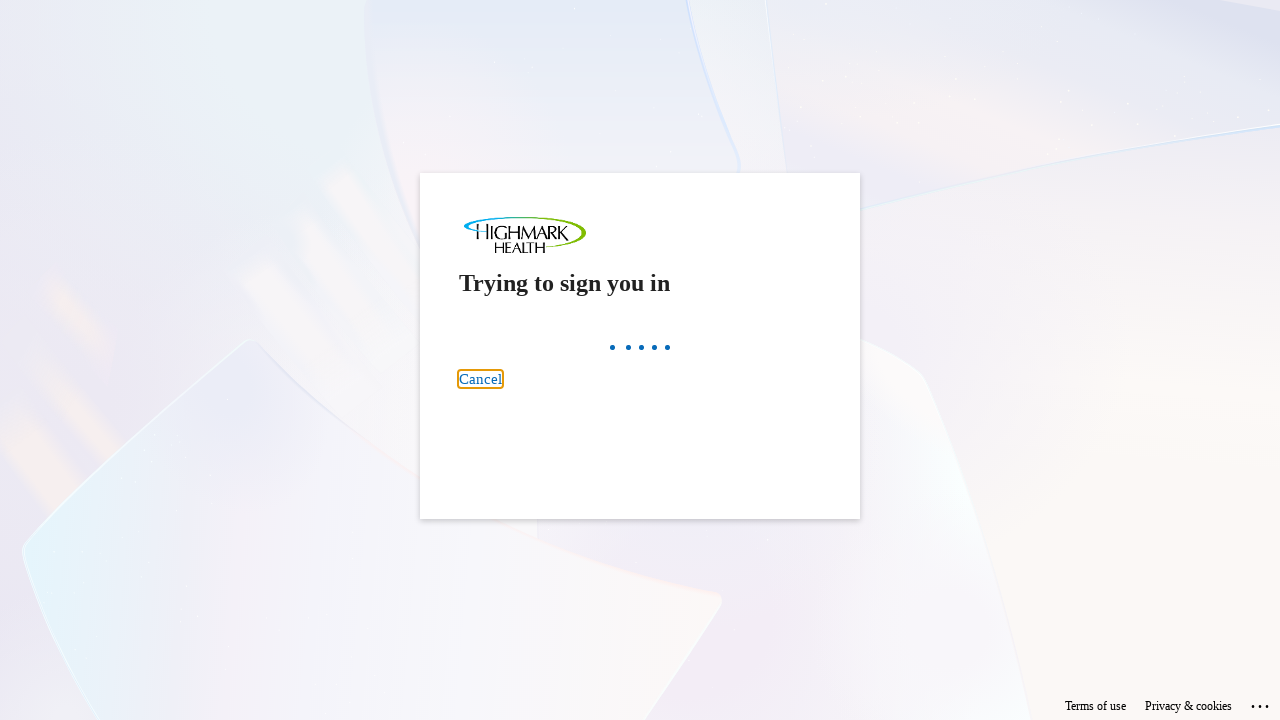

--- FILE ---
content_type: text/html; charset=utf-8
request_url: https://login.microsoftonline.com/c57d1a73-0e5c-464b-afb7-086dc67f3d46/saml2?SAMLRequest=rVJLj9MwEP4rke%2BJnTRPq61UtkJUWqDaFg57QY4zaS35ETwOhX9Pmi5i4dDTniyP55vv4VmiMHrgmzGc7RN8HwFD9NNoi3x%2BWJHRW%2B4EKuRWGEAeJD9sPj7yLGF88C446TR5BbmPEIjgg3KWRLvtinxroZFNVVcLSFlaNWUL5aJqZJb2AtKiqGVZpTXLWd2Q6Ct4nJArMg2a4Igj7CwGYcNUYlkesyzOiiMrOSt4nj2TaDu5UVaEGXUOYUBOqXYnZROjpHfo%2BuCsVhYS6QyVRdWlolrEDAoZ52XexqJvq5jVZTcJ6RddXtKrx4xEmz9GHpzF0YA%2FgP%2BhJHx5evxLJQ0k4mwT508UVQCkQmuqVeuFV9MNlRk0XCfSy%2BVCjetGDclwHmYWirczi4XEudpBL0YdYhxItH%2FJ%2Fp2ynbKn%2B7G3tybkH47Hfbz%2FfDiS9fI6m88x%2BvXbKTYQRCeC%2BE%2Fwkr6mW9627tMkdLfdO63kr%2Bi980aE%2Bz6uFdXF%2FdzKgxcWFdgwfYfW7vLgQQRYkeBHIHR9o%2Fx3t9e%2FAQ%3D%3D&RelayState=https%3A%2F%2Fcme.ahn.org%2Fahnci-melanoma-and-skin-tumor-board%2Fsaml_login%3Fdestination%3D%2Fseries-events&sso_reload=true
body_size: 16069
content:


<!-- Copyright (C) Microsoft Corporation. All rights reserved. -->
<!DOCTYPE html>
<html dir="ltr" class="" lang="en">
<head>
    <title>Sign in to your account</title>
    <meta http-equiv="Content-Type" content="text/html; charset=UTF-8">
    <meta http-equiv="X-UA-Compatible" content="IE=edge">
    <meta name="viewport" content="width=device-width, initial-scale=1.0, maximum-scale=2.0, user-scalable=yes">
    <meta http-equiv="Pragma" content="no-cache">
    <meta http-equiv="Expires" content="-1">
    <link rel="preconnect" href="https://aadcdn.msauth.net" crossorigin>
<meta http-equiv="x-dns-prefetch-control" content="on">
<link rel="dns-prefetch" href="//aadcdn.msauth.net">
<link rel="dns-prefetch" href="//aadcdn.msftauth.net">

    <meta name="PageID" content="ConvergedSignIn" />
    <meta name="SiteID" content="" />
    <meta name="ReqLC" content="1033" />
    <meta name="LocLC" content="en-US" />


        <meta name="format-detection" content="telephone=no" />

    <noscript>
        <meta http-equiv="Refresh" content="0; URL=https://login.microsoftonline.com/jsdisabled" />
    </noscript>

    
    
<meta name="robots" content="none" />

<script type="text/javascript" nonce='hPWuGEwV7Md5R17mgaJm2w'>//<![CDATA[
$Config={"fShowPersistentCookiesWarning":false,"urlMsaSignUp":"https://login.live.com/oauth20_authorize.srf?scope=openid+profile+email+offline_access\u0026response_type=code\u0026client_id=51483342-085c-4d86-bf88-cf50c7252078\u0026response_mode=form_post\u0026redirect_uri=https%3a%2f%2flogin.microsoftonline.com%2fcommon%2ffederation%2foauth2msa\u0026state=[base64]\u0026estsfed=1\u0026uaid=846071f7a69a4e64835dff42105b5592\u0026signup=1\u0026lw=1\u0026fl=easi2\u0026fci=https%3a%2f%2fcme.ahn.org%2fsites%2fall%2flibraries%2fsimplesaml%2fwww%2fmodule.php%2fsaml%2fsp%2fmetadata.php%2fdefault-sp","urlMsaLogout":"https://login.live.com/logout.srf?iframed_by=https%3a%2f%2flogin.microsoftonline.com","urlOtherIdpForget":"https://login.live.com/forgetme.srf?iframed_by=https%3a%2f%2flogin.microsoftonline.com","showCantAccessAccountLink":true,"arrExternalTrustedRealmFederatedIdps":[{"IdpType":400,"IdpSignInUrl":"https://login.live.com/oauth20_authorize.srf?scope=openid+profile+email+offline_access\u0026response_type=code\u0026client_id=51483342-085c-4d86-bf88-cf50c7252078\u0026response_mode=form_post\u0026redirect_uri=https%3a%2f%2flogin.microsoftonline.com%2fcommon%2ffederation%2foauth2msa\u0026state=[base64]\u0026estsfed=1\u0026uaid=846071f7a69a4e64835dff42105b5592\u0026fci=https%3a%2f%2fcme.ahn.org%2fsites%2fall%2flibraries%2fsimplesaml%2fwww%2fmodule.php%2fsaml%2fsp%2fmetadata.php%2fdefault-sp\u0026idp_hint=github.com","DisplayName":"GitHub","Promoted":false}],"fEnableShowResendCode":true,"iShowResendCodeDelay":90000,"sSMSCtryPhoneData":"AF~Afghanistan~93!!!AX~Åland Islands~358!!!AL~Albania~355!!!DZ~Algeria~213!!!AS~American Samoa~1!!!AD~Andorra~376!!!AO~Angola~244!!!AI~Anguilla~1!!!AG~Antigua and Barbuda~1!!!AR~Argentina~54!!!AM~Armenia~374!!!AW~Aruba~297!!!AC~Ascension Island~247!!!AU~Australia~61!!!AT~Austria~43!!!AZ~Azerbaijan~994!!!BS~Bahamas~1!!!BH~Bahrain~973!!!BD~Bangladesh~880!!!BB~Barbados~1!!!BY~Belarus~375!!!BE~Belgium~32!!!BZ~Belize~501!!!BJ~Benin~229!!!BM~Bermuda~1!!!BT~Bhutan~975!!!BO~Bolivia~591!!!BQ~Bonaire~599!!!BA~Bosnia and Herzegovina~387!!!BW~Botswana~267!!!BR~Brazil~55!!!IO~British Indian Ocean Territory~246!!!VG~British Virgin Islands~1!!!BN~Brunei~673!!!BG~Bulgaria~359!!!BF~Burkina Faso~226!!!BI~Burundi~257!!!CV~Cabo Verde~238!!!KH~Cambodia~855!!!CM~Cameroon~237!!!CA~Canada~1!!!KY~Cayman Islands~1!!!CF~Central African Republic~236!!!TD~Chad~235!!!CL~Chile~56!!!CN~China~86!!!CX~Christmas Island~61!!!CC~Cocos (Keeling) Islands~61!!!CO~Colombia~57!!!KM~Comoros~269!!!CG~Congo~242!!!CD~Congo (DRC)~243!!!CK~Cook Islands~682!!!CR~Costa Rica~506!!!CI~Côte d\u0027Ivoire~225!!!HR~Croatia~385!!!CU~Cuba~53!!!CW~Curaçao~599!!!CY~Cyprus~357!!!CZ~Czechia~420!!!DK~Denmark~45!!!DJ~Djibouti~253!!!DM~Dominica~1!!!DO~Dominican Republic~1!!!EC~Ecuador~593!!!EG~Egypt~20!!!SV~El Salvador~503!!!GQ~Equatorial Guinea~240!!!ER~Eritrea~291!!!EE~Estonia~372!!!ET~Ethiopia~251!!!FK~Falkland Islands~500!!!FO~Faroe Islands~298!!!FJ~Fiji~679!!!FI~Finland~358!!!FR~France~33!!!GF~French Guiana~594!!!PF~French Polynesia~689!!!GA~Gabon~241!!!GM~Gambia~220!!!GE~Georgia~995!!!DE~Germany~49!!!GH~Ghana~233!!!GI~Gibraltar~350!!!GR~Greece~30!!!GL~Greenland~299!!!GD~Grenada~1!!!GP~Guadeloupe~590!!!GU~Guam~1!!!GT~Guatemala~502!!!GG~Guernsey~44!!!GN~Guinea~224!!!GW~Guinea-Bissau~245!!!GY~Guyana~592!!!HT~Haiti~509!!!HN~Honduras~504!!!HK~Hong Kong SAR~852!!!HU~Hungary~36!!!IS~Iceland~354!!!IN~India~91!!!ID~Indonesia~62!!!IR~Iran~98!!!IQ~Iraq~964!!!IE~Ireland~353!!!IM~Isle of Man~44!!!IL~Israel~972!!!IT~Italy~39!!!JM~Jamaica~1!!!JP~Japan~81!!!JE~Jersey~44!!!JO~Jordan~962!!!KZ~Kazakhstan~7!!!KE~Kenya~254!!!KI~Kiribati~686!!!KR~Korea~82!!!KW~Kuwait~965!!!KG~Kyrgyzstan~996!!!LA~Laos~856!!!LV~Latvia~371!!!LB~Lebanon~961!!!LS~Lesotho~266!!!LR~Liberia~231!!!LY~Libya~218!!!LI~Liechtenstein~423!!!LT~Lithuania~370!!!LU~Luxembourg~352!!!MO~Macao SAR~853!!!MG~Madagascar~261!!!MW~Malawi~265!!!MY~Malaysia~60!!!MV~Maldives~960!!!ML~Mali~223!!!MT~Malta~356!!!MH~Marshall Islands~692!!!MQ~Martinique~596!!!MR~Mauritania~222!!!MU~Mauritius~230!!!YT~Mayotte~262!!!MX~Mexico~52!!!FM~Micronesia~691!!!MD~Moldova~373!!!MC~Monaco~377!!!MN~Mongolia~976!!!ME~Montenegro~382!!!MS~Montserrat~1!!!MA~Morocco~212!!!MZ~Mozambique~258!!!MM~Myanmar~95!!!NA~Namibia~264!!!NR~Nauru~674!!!NP~Nepal~977!!!NL~Netherlands~31!!!NC~New Caledonia~687!!!NZ~New Zealand~64!!!NI~Nicaragua~505!!!NE~Niger~227!!!NG~Nigeria~234!!!NU~Niue~683!!!NF~Norfolk Island~672!!!KP~North Korea~850!!!MK~North Macedonia~389!!!MP~Northern Mariana Islands~1!!!NO~Norway~47!!!OM~Oman~968!!!PK~Pakistan~92!!!PW~Palau~680!!!PS~Palestinian Authority~970!!!PA~Panama~507!!!PG~Papua New Guinea~675!!!PY~Paraguay~595!!!PE~Peru~51!!!PH~Philippines~63!!!PL~Poland~48!!!PT~Portugal~351!!!PR~Puerto Rico~1!!!QA~Qatar~974!!!RE~Réunion~262!!!RO~Romania~40!!!RU~Russia~7!!!RW~Rwanda~250!!!BL~Saint Barthélemy~590!!!KN~Saint Kitts and Nevis~1!!!LC~Saint Lucia~1!!!MF~Saint Martin~590!!!PM~Saint Pierre and Miquelon~508!!!VC~Saint Vincent and the Grenadines~1!!!WS~Samoa~685!!!SM~San Marino~378!!!ST~São Tomé and Príncipe~239!!!SA~Saudi Arabia~966!!!SN~Senegal~221!!!RS~Serbia~381!!!SC~Seychelles~248!!!SL~Sierra Leone~232!!!SG~Singapore~65!!!SX~Sint Maarten~1!!!SK~Slovakia~421!!!SI~Slovenia~386!!!SB~Solomon Islands~677!!!SO~Somalia~252!!!ZA~South Africa~27!!!SS~South Sudan~211!!!ES~Spain~34!!!LK~Sri Lanka~94!!!SH~St Helena, Ascension, and Tristan da Cunha~290!!!SD~Sudan~249!!!SR~Suriname~597!!!SJ~Svalbard~47!!!SZ~Swaziland~268!!!SE~Sweden~46!!!CH~Switzerland~41!!!SY~Syria~963!!!TW~Taiwan~886!!!TJ~Tajikistan~992!!!TZ~Tanzania~255!!!TH~Thailand~66!!!TL~Timor-Leste~670!!!TG~Togo~228!!!TK~Tokelau~690!!!TO~Tonga~676!!!TT~Trinidad and Tobago~1!!!TA~Tristan da Cunha~290!!!TN~Tunisia~216!!!TR~Turkey~90!!!TM~Turkmenistan~993!!!TC~Turks and Caicos Islands~1!!!TV~Tuvalu~688!!!VI~U.S. Virgin Islands~1!!!UG~Uganda~256!!!UA~Ukraine~380!!!AE~United Arab Emirates~971!!!GB~United Kingdom~44!!!US~United States~1!!!UY~Uruguay~598!!!UZ~Uzbekistan~998!!!VU~Vanuatu~678!!!VA~Vatican City~39!!!VE~Venezuela~58!!!VN~Vietnam~84!!!WF~Wallis and Futuna~681!!!YE~Yemen~967!!!ZM~Zambia~260!!!ZW~Zimbabwe~263","fUseInlinePhoneNumber":true,"fDetectBrowserCapabilities":true,"fUseMinHeight":true,"fShouldSupportTargetCredentialForRecovery":true,"fAvoidNewOtcGenerationWhenAlreadySent":true,"fUseCertificateInterstitialView":true,"fIsPasskeySupportEnabled":true,"arrPromotedFedCredTypes":[],"fShowUserAlreadyExistErrorHandling":true,"fBlockOnAppleEmailClaimError":true,"fIsVerifiableCredentialsSupportEnabled":true,"iVerifiableCredentialPresentationPollingIntervalSeconds":0.5,"iVerifiableCredentialPresentationPollingTimeoutSeconds":300,"fIsQrPinEnabled":true,"fPasskeyAssertionRedirect":true,"fFixUrlExternalIdpFederation":true,"fEnableBackButtonBugFix":true,"fEnableTotalLossRecovery":true,"fUpdatePromotedCredTypesOrder":true,"fUseNewPromotedCredsComponent":true,"urlSessionState":"https://login.microsoftonline.com/common/DeviceCodeStatus","urlResetPassword":"https://passwordreset.microsoftonline.com/?ru=https%3a%2f%2flogin.microsoftonline.com%2fc57d1a73-0e5c-464b-afb7-086dc67f3d46%2freprocess%3fctx%[base64]\u0026mkt=en-US\u0026hosted=0\u0026device_platform=macOS","urlMsaResetPassword":"https://account.live.com/password/reset?wreply=https%3a%2f%2flogin.microsoftonline.com%2fc57d1a73-0e5c-464b-afb7-086dc67f3d46%2freprocess%3fctx%[base64]\u0026mkt=en-US","fFixUrlResetPassword":true,"urlGetCredentialType":"https://login.microsoftonline.com/common/GetCredentialType?mkt=en-US","urlGetRecoveryCredentialType":"https://login.microsoftonline.com/common/getrecoverycredentialtype?mkt=en-US","urlGetOneTimeCode":"https://login.microsoftonline.com/common/GetOneTimeCode","urlLogout":"https://login.microsoftonline.com/c57d1a73-0e5c-464b-afb7-086dc67f3d46/uxlogout","urlForget":"https://login.microsoftonline.com/forgetuser","urlDisambigRename":"https://go.microsoft.com/fwlink/p/?LinkID=733247","urlGoToAADError":"https://login.live.com/oauth20_authorize.srf?scope=openid+profile+email+offline_access\u0026response_type=code\u0026client_id=51483342-085c-4d86-bf88-cf50c7252078\u0026response_mode=form_post\u0026redirect_uri=https%3a%2f%2flogin.microsoftonline.com%2fcommon%2ffederation%2foauth2msa\u0026state=[base64]\u0026estsfed=1\u0026uaid=846071f7a69a4e64835dff42105b5592\u0026fci=https%3a%2f%2fcme.ahn.org%2fsites%2fall%2flibraries%2fsimplesaml%2fwww%2fmodule.php%2fsaml%2fsp%2fmetadata.php%2fdefault-sp","urlDeviceFingerprinting":"","urlPIAEndAuth":"https://login.microsoftonline.com/common/PIA/EndAuth","urlStartTlr":"https://login.microsoftonline.com/c57d1a73-0e5c-464b-afb7-086dc67f3d46/tlr/start","fKMSIEnabled":false,"iLoginMode":121,"fAllowPhoneSignIn":true,"fAllowPhoneInput":true,"fAllowSkypeNameLogin":true,"iMaxPollErrors":5,"iPollingTimeout":300,"srsSuccess":true,"fShowSwitchUser":true,"arrValErrs":["50058"],"sErrorCode":"50058","sWAMExtension":"ppnbnpeolgkicgegkbkbjmhlideopiji","sWAMChannel":"53ee284d-920a-4b59-9d30-a60315b26836","sErrTxt":"","sResetPasswordPrefillParam":"username","onPremPasswordValidationConfig":{"isUserRealmPrecheckEnabled":true},"fSwitchDisambig":true,"iRemoteNgcPollingType":2,"fUseNewNoPasswordTypes":true,"urlAadSignup":"https://signup.microsoft.com/signup?sku=teams_commercial_trial\u0026origin=ests\u0026culture=en-US","sCloudInstanceName":"microsoftonline.com","fShowSignInOptionsAsButton":true,"fUseNewPhoneSignInError":true,"fIsUpdatedAutocompleteEnabled":true,"fActivateFocusOnApprovalNumberRemoteNGC":true,"fIsPasskey":true,"fEnableDFPIntegration":true,"fEnableCenterFocusedApprovalNumber":true,"fShowPassKeyErrorUCP":true,"fFixPhoneDisambigSignupRedirect":true,"fEnableQrCodeA11YFixes":true,"fEnablePasskeyAwpError":true,"fEnableAuthenticatorTimeoutFix":true,"fEnablePasskeyAutofillUI":true,"sCrossDomainCanary":"[base64]","arrExcludedDisplayNames":["unknown"],"fFixShowRevealPassword":true,"fRemoveTLRFragment":true,"iMaxStackForKnockoutAsyncComponents":10000,"fShowButtons":true,"urlCdn":"https://aadcdn.msauth.net/shared/1.0/","urlDefaultFavicon":"https://aadcdn.msauth.net/shared/1.0/content/images/favicon_a_eupayfgghqiai7k9sol6lg2.ico","urlFooterTOU":"https://www.microsoft.com/en-US/servicesagreement/","urlFooterPrivacy":"https://privacy.microsoft.com/en-US/privacystatement","urlPost":"https://login.microsoftonline.com/c57d1a73-0e5c-464b-afb7-086dc67f3d46/login","urlPostAad":"https://login.microsoftonline.com/c57d1a73-0e5c-464b-afb7-086dc67f3d46/login","urlPostMsa":"https://login.live.com/ppsecure/partnerpost.srf?scope=openid+profile+email+offline_access\u0026response_type=code\u0026client_id=51483342-085c-4d86-bf88-cf50c7252078\u0026response_mode=form_post\u0026redirect_uri=https%3a%2f%2flogin.microsoftonline.com%2fcommon%2ffederation%2foauth2msa\u0026state=[base64]\u0026flow=fido\u0026estsfed=1\u0026uaid=846071f7a69a4e64835dff42105b5592\u0026fci=https%3a%2f%2fcme.ahn.org%2fsites%2fall%2flibraries%2fsimplesaml%2fwww%2fmodule.php%2fsaml%2fsp%2fmetadata.php%2fdefault-sp","urlRefresh":"https://login.microsoftonline.com/c57d1a73-0e5c-464b-afb7-086dc67f3d46/reprocess?ctx=[base64]","urlCancel":"https://cme.ahn.org/sites/all/libraries/simplesaml/www/module.php/saml/sp/saml2-acs.php/default-sp?error=access_denied\u0026error_subcode=cancel\u0026state=https%3a%2f%2fcme.ahn.org%2fahnci-melanoma-and-skin-tumor-board%2fsaml_login%3fdestination%3d%2fseries-events","urlResume":"https://login.microsoftonline.com/c57d1a73-0e5c-464b-afb7-086dc67f3d46/resume?ctx=[base64]","iPawnIcon":0,"iPollingInterval":1,"sPOST_Username":"","fEnableNumberMatching":true,"sFT":"[base64]","sFTName":"flowToken","sSessionIdentifierName":"code","sCtx":"[base64]","iProductIcon":-1,"fEnableOneDSClientTelemetry":true,"urlReportPageLoad":"https://login.microsoftonline.com/common/instrumentation/reportpageload?mkt=en-US","staticTenantBranding":[{"Locale":0,"BannerLogo":"https://aadcdn.msauthimages.net/dbd5a2dd-jgp2b6w9kp0vobjqmq5dtih-hlvuxua9nk3ts5gmjga/logintenantbranding/0/bannerlogo?ts=636983697814036968","BoilerPlateText":"<p>Warning Notice: This system is for the use of authorized users only, and may be monitored to ensure proper operation and verify authorized use and security procedures. Your use of this system constitutes consent to such monitoring. Unauthorized attempts to change or copy information, to defeat or circumvent security features, or to utilize this system for other than its intended purposes are prohibited and may result in disciplinary and/or legal action.</p>\n","UserIdLabel":"someone@example.com","KeepMeSignedInDisabled":true,"UseTransparentLightBox":false,"CustomizationFiles":{"strings":{"adminConsent":"","attributeCollection":"","authenticatorNudgeScreen":"","conditionalAccess":""},"customCssUrl":"https://aadcdn.msauthimages.net/dbd5a2dd-jgp2b6w9kp0vobjqmq5dtih-hlvuxua9nk3ts5gmjga/logintenantbranding/0/customcss?ts=639015146549540352"}}],"oAppCobranding":{},"iBackgroundImage":4,"arrSessions":[],"fApplicationInsightsEnabled":false,"iApplicationInsightsEnabledPercentage":0,"urlSetDebugMode":"https://login.microsoftonline.com/common/debugmode","fEnableCssAnimation":true,"fDisableAnimationIfAnimationEndUnsupported":true,"fAllowGrayOutLightBox":true,"fUseMsaSessionState":true,"fIsRemoteNGCSupported":true,"desktopSsoConfig":{"isEdgeAnaheimAllowed":true,"iwaEndpointUrlFormat":"https://autologon.microsoftazuread-sso.com/{0}/winauth/sso?client-request-id=846071f7-a69a-4e64-835d-ff42105b5592","iwaSsoProbeUrlFormat":"https://autologon.microsoftazuread-sso.com/{0}/winauth/ssoprobe?client-request-id=846071f7-a69a-4e64-835d-ff42105b5592","iwaIFrameUrlFormat":"https://autologon.microsoftazuread-sso.com/{0}/winauth/iframe?client-request-id=846071f7-a69a-4e64-835d-ff42105b5592\u0026isAdalRequest=False","iwaRequestTimeoutInMs":10000,"hintedDomainName":"c57d1a73-0e5c-464b-afb7-086dc67f3d46","startDesktopSsoOnPageLoad":true,"progressAnimationTimeout":10000,"isEdgeAllowed":false,"minDssoEdgeVersion":"17","isSafariAllowed":true,"redirectUri":"https://cme.ahn.org/sites/all/libraries/simplesaml/www/module.php/saml/sp/saml2-acs.php/default-sp?error=interaction_required\u0026error_description=Seamless+single+sign+on+failed+for+the+user.+This+can+happen+if+the+user+is+unable+to+access+on+premises+AD+or+intranet+zone+is+not+configured+correctly+Trace+ID%3a+34ae7816-9db5-47ab-a9d2-2e922d290200+Correlation+ID%3a+846071f7-a69a-4e64-835d-ff42105b5592+Timestamp%3a+2026-01-14+12%3a45%3a02Z\u0026state=https%3a%2f%2fcme.ahn.org%2fahnci-melanoma-and-skin-tumor-board%2fsaml_login%3fdestination%3d%2fseries-events","isIEAllowedForSsoProbe":true,"edgeRedirectUri":"https://autologon.microsoftazuread-sso.com/c57d1a73-0e5c-464b-afb7-086dc67f3d46/winauth/sso/edgeredirect?client-request-id=846071f7-a69a-4e64-835d-ff42105b5592\u0026origin=login.microsoftonline.com\u0026is_redirected=1","isFlowTokenPassedInEdge":true},"urlLogin":"https://login.microsoftonline.com/c57d1a73-0e5c-464b-afb7-086dc67f3d46/reprocess?ctx=[base64]","urlDssoStatus":"https://login.microsoftonline.com/common/instrumentation/dssostatus","iSessionPullType":2,"fUseSameSite":true,"iAllowedIdentities":2,"uiflavor":1001,"urlFidoHelp":"https://go.microsoft.com/fwlink/?linkid=2013738","fShouldPlatformKeyBeSuppressed":true,"urlFidoLogin":"https://login.microsoft.com/c57d1a73-0e5c-464b-afb7-086dc67f3d46/fido/get?uiflavor=Web","fIsFidoSupported":true,"fLoadStringCustomizationPromises":true,"fUseAlternateTextForSwitchToCredPickerLink":true,"fOfflineAccountVisible":false,"fEnableUserStateFix":true,"fAccessPassSupported":true,"fShowAccessPassPeek":true,"fUpdateSessionPollingLogic":true,"fEnableShowPickerCredObservable":true,"fFetchSessionsSkipDsso":true,"fIsCiamUserFlowUxNewLogicEnabled":true,"fUseNonMicrosoftDefaultBrandingForCiam":true,"sCompanyDisplayName":"Highmark Health","fRemoveCustomCss":true,"fFixUICrashForApiRequestHandler":true,"fShowUpdatedKoreanPrivacyFooter":true,"fUsePostCssHotfix":true,"fFixUserFlowBranding":true,"fIsQrCodePinSupported":true,"fEnablePasskeyNullFix":true,"fEnableRefreshCookiesFix":true,"fEnableWebNativeBridgeInterstitialUx":true,"fEnableWindowParentingFix":true,"fEnableNativeBridgeErrors":true,"urlAcmaServerPath":"https://login.microsoftonline.com","sTenantId":"c57d1a73-0e5c-464b-afb7-086dc67f3d46","sMkt":"en-US","fIsDesktop":true,"fUpdateConfigInit":true,"fLogDisallowedCssProperties":true,"fDisallowExternalFonts":true,"sFidoChallenge":"O.eyJ0eXAiOiJKV1QiLCJhbGciOiJSUzI1NiIsIng1dCI6IlBjWDk4R1g0MjBUMVg2c0JEa3poUW1xZ3dNVSJ9.eyJhdWQiOiJ1cm46bWljcm9zb2Z0OmZpZG86Y2hhbGxlbmdlIiwiaXNzIjoiaHR0cHM6Ly9sb2dpbi5taWNyb3NvZnQuY29tIiwiaWF0IjoxNzY4Mzk0NzAyLCJuYmYiOjE3NjgzOTQ3MDIsImV4cCI6MTc2ODM5NTAwMn0.[base64]","scid":1015,"hpgact":1900,"hpgid":1104,"pgid":"ConvergedSignIn","apiCanary":"[base64]","canary":"HighTswD5v8lW38o68zjKoMIVRQxgm7UB+QjMr/ascs=2:1:CANARY:ubTq0tXnAwKfiXyNROf8Fi8i36neJM+0DeCgvGq0GsM=","sCanaryTokenName":"canary","fSkipRenderingNewCanaryToken":false,"fEnableNewCsrfProtection":true,"correlationId":"846071f7-a69a-4e64-835d-ff42105b5592","sessionId":"34ae7816-9db5-47ab-a9d2-2e922d290200","sRingId":"R6","locale":{"mkt":"en-US","lcid":1033},"slMaxRetry":2,"slReportFailure":true,"strings":{"desktopsso":{"authenticatingmessage":"Trying to sign you in"}},"enums":{"ClientMetricsModes":{"None":0,"SubmitOnPost":1,"SubmitOnRedirect":2,"InstrumentPlt":4}},"urls":{"instr":{"pageload":"https://login.microsoftonline.com/common/instrumentation/reportpageload","dssostatus":"https://login.microsoftonline.com/common/instrumentation/dssostatus"}},"browser":{"ltr":1,"Chrome":1,"_Mac":1,"_M131":1,"_D0":1,"Full":1,"RE_WebKit":1,"b":{"name":"Chrome","major":131,"minor":0},"os":{"name":"OSX","version":"10.15.7"},"V":"131.0"},"watson":{"url":"/common/handlers/watson","bundle":"https://aadcdn.msauth.net/ests/2.1/content/cdnbundles/watson.min_q5ptmu8aniymd4ftuqdkda2.js","sbundle":"https://aadcdn.msauth.net/ests/2.1/content/cdnbundles/watsonsupportwithjquery.3.5.min_dc940oomzau4rsu8qesnvg2.js","fbundle":"https://aadcdn.msauth.net/ests/2.1/content/cdnbundles/frameworksupport.min_oadrnc13magb009k4d20lg2.js","resetErrorPeriod":5,"maxCorsErrors":-1,"maxInjectErrors":5,"maxErrors":10,"maxTotalErrors":3,"expSrcs":["https://login.microsoftonline.com","https://aadcdn.msauth.net/","https://aadcdn.msftauth.net/",".login.microsoftonline.com"],"envErrorRedirect":true,"envErrorUrl":"/common/handlers/enverror"},"loader":{"cdnRoots":["https://aadcdn.msauth.net/","https://aadcdn.msftauth.net/"],"logByThrowing":true,"tenantBrandingCdnRoots":["aadcdn.msauthimages.net","aadcdn.msftauthimages.net"]},"serverDetails":{"slc":"ProdSlices","dc":"EUS","ri":"BL6XXXX","ver":{"v":[2,1,22943,6]},"rt":"2026-01-14T12:45:02","et":50},"clientEvents":{"enabled":true,"telemetryEnabled":true,"useOneDSEventApi":true,"flush":60000,"autoPost":true,"autoPostDelay":1000,"minEvents":1,"maxEvents":1,"pltDelay":500,"appInsightsConfig":{"instrumentationKey":"69adc3c768bd4dc08c19416121249fcc-66f1668a-797b-4249-95e3-6c6651768c28-7293","webAnalyticsConfiguration":{"autoCapture":{"jsError":true}}},"defaultEventName":"IDUX_ESTSClientTelemetryEvent_WebWatson","serviceID":3,"endpointUrl":""},"fApplyAsciiRegexOnInput":true,"country":"US","fBreakBrandingSigninString":true,"bsso":{"states":{"START":"start","INPROGRESS":"in-progress","END":"end","END_SSO":"end-sso","END_USERS":"end-users"},"nonce":"AwABEgEAAAADAOz_BQD0_wwsj3a_j5CyK3ui_k5OBTxWcmud8PraASWZJgGMfgMsAKwYOYoZ_FX173-2Cmez40JE8vB3jTs6YuQXaPNHhTAgAA","overallTimeoutMs":4000,"telemetry":{"type":"ChromeSsoTelemetry","nonce":"AwABDwEAAAADAOz_BQD0_82eXofZzuVZfHf701kYNxpqh8I1IZ-pGP1dzfj2qXKhc6H5CQngyGqTfAJbx3_OL1T8_SKiu88wJNt88xZXhJHnFboXGUw2nIpQGmtTqRmNIAA","reportStates":[]},"redirectEndStates":["end"],"cookieNames":{"aadSso":"AADSSO","winSso":"ESTSSSO","ssoTiles":"ESTSSSOTILES","ssoPulled":"SSOCOOKIEPULLED","userList":"ESTSUSERLIST"},"type":"chrome","reason":"Pull suppressed because it was already attempted and the current URL was reloaded."},"urlNoCookies":"https://login.microsoftonline.com/cookiesdisabled","fTrimChromeBssoUrl":true,"inlineMode":5,"fShowCopyDebugDetailsLink":true,"fTenantBrandingCdnAddEventHandlers":true,"fAddTryCatchForIFrameRedirects":true};
//]]></script> 
<script type="text/javascript" nonce='hPWuGEwV7Md5R17mgaJm2w'>//<![CDATA[
!function(){var e=window,r=e.$Debug=e.$Debug||{},t=e.$Config||{};if(!r.appendLog){var n=[],o=0;r.appendLog=function(e){var r=t.maxDebugLog||25,i=(new Date).toUTCString()+":"+e;n.push(o+":"+i),n.length>r&&n.shift(),o++},r.getLogs=function(){return n}}}(),function(){function e(e,r){function t(i){var a=e[i];if(i<n-1){return void(o.r[a]?t(i+1):o.when(a,function(){t(i+1)}))}r(a)}var n=e.length;t(0)}function r(e,r,i){function a(){var e=!!s.method,o=e?s.method:i[0],a=s.extraArgs||[],u=n.$WebWatson;try{
var c=t(i,!e);if(a&&a.length>0){for(var d=a.length,l=0;l<d;l++){c.push(a[l])}}o.apply(r,c)}catch(e){return void(u&&u.submitFromException&&u.submitFromException(e))}}var s=o.r&&o.r[e];return r=r||this,s&&(s.skipTimeout?a():n.setTimeout(a,0)),s}function t(e,r){return Array.prototype.slice.call(e,r?1:0)}var n=window;n.$Do||(n.$Do={"q":[],"r":[],"removeItems":[],"lock":0,"o":[]});var o=n.$Do;o.when=function(t,n){function i(e){r(e,a,s)||o.q.push({"id":e,"c":a,"a":s})}var a=0,s=[],u=1;"function"==typeof n||(a=n,
u=2);for(var c=u;c<arguments.length;c++){s.push(arguments[c])}t instanceof Array?e(t,i):i(t)},o.register=function(e,t,n){if(!o.r[e]){o.o.push(e);var i={};if(t&&(i.method=t),n&&(i.skipTimeout=n),arguments&&arguments.length>3){i.extraArgs=[];for(var a=3;a<arguments.length;a++){i.extraArgs.push(arguments[a])}}o.r[e]=i,o.lock++;try{for(var s=0;s<o.q.length;s++){var u=o.q[s];u.id==e&&r(e,u.c,u.a)&&o.removeItems.push(u)}}catch(e){throw e}finally{if(0===--o.lock){for(var c=0;c<o.removeItems.length;c++){
for(var d=o.removeItems[c],l=0;l<o.q.length;l++){if(o.q[l]===d){o.q.splice(l,1);break}}}o.removeItems=[]}}}},o.unregister=function(e){o.r[e]&&delete o.r[e]}}(),function(e,r){function t(){if(!a){if(!r.body){return void setTimeout(t)}a=!0,e.$Do.register("doc.ready",0,!0)}}function n(){if(!s){if(!r.body){return void setTimeout(n)}t(),s=!0,e.$Do.register("doc.load",0,!0),i()}}function o(e){(r.addEventListener||"load"===e.type||"complete"===r.readyState)&&t()}function i(){
r.addEventListener?(r.removeEventListener("DOMContentLoaded",o,!1),e.removeEventListener("load",n,!1)):r.attachEvent&&(r.detachEvent("onreadystatechange",o),e.detachEvent("onload",n))}var a=!1,s=!1;if("complete"===r.readyState){return void setTimeout(n)}!function(){r.addEventListener?(r.addEventListener("DOMContentLoaded",o,!1),e.addEventListener("load",n,!1)):r.attachEvent&&(r.attachEvent("onreadystatechange",o),e.attachEvent("onload",n))}()}(window,document),function(){function e(){
return f.$Config||f.ServerData||{}}function r(e,r){var t=f.$Debug;t&&t.appendLog&&(r&&(e+=" '"+(r.src||r.href||"")+"'",e+=", id:"+(r.id||""),e+=", async:"+(r.async||""),e+=", defer:"+(r.defer||"")),t.appendLog(e))}function t(){var e=f.$B;if(void 0===d){if(e){d=e.IE}else{var r=f.navigator.userAgent;d=-1!==r.indexOf("MSIE ")||-1!==r.indexOf("Trident/")}}return d}function n(){var e=f.$B;if(void 0===l){if(e){l=e.RE_Edge}else{var r=f.navigator.userAgent;l=-1!==r.indexOf("Edge")}}return l}function o(e){
var r=e.indexOf("?"),t=r>-1?r:e.length,n=e.lastIndexOf(".",t);return e.substring(n,n+v.length).toLowerCase()===v}function i(){var r=e();return(r.loader||{}).slReportFailure||r.slReportFailure||!1}function a(){return(e().loader||{}).redirectToErrorPageOnLoadFailure||!1}function s(){return(e().loader||{}).logByThrowing||!1}function u(e){if(!t()&&!n()){return!1}var r=e.src||e.href||"";if(!r){return!0}if(o(r)){var i,a,s;try{i=e.sheet,a=i&&i.cssRules,s=!1}catch(e){s=!0}if(i&&!a&&s){return!0}
if(i&&a&&0===a.length){return!0}}return!1}function c(){function t(e){g.getElementsByTagName("head")[0].appendChild(e)}function n(e,r,t,n){var u=null;return u=o(e)?i(e):"script"===n.toLowerCase()?a(e):s(e,n),r&&(u.id=r),"function"==typeof u.setAttribute&&(u.setAttribute("crossorigin","anonymous"),t&&"string"==typeof t&&u.setAttribute("integrity",t)),u}function i(e){var r=g.createElement("link");return r.rel="stylesheet",r.type="text/css",r.href=e,r}function a(e){
var r=g.createElement("script"),t=g.querySelector("script[nonce]");if(r.type="text/javascript",r.src=e,r.defer=!1,r.async=!1,t){var n=t.nonce||t.getAttribute("nonce");r.setAttribute("nonce",n)}return r}function s(e,r){var t=g.createElement(r);return t.src=e,t}function d(e,r){if(e&&e.length>0&&r){for(var t=0;t<e.length;t++){if(-1!==r.indexOf(e[t])){return!0}}}return!1}function l(r){if(e().fTenantBrandingCdnAddEventHandlers){var t=d(E,r)?E:b;if(!(t&&t.length>1)){return r}for(var n=0;n<t.length;n++){
if(-1!==r.indexOf(t[n])){var o=t[n+1<t.length?n+1:0],i=r.substring(t[n].length);return"https://"!==t[n].substring(0,"https://".length)&&(o="https://"+o,i=i.substring("https://".length)),o+i}}return r}if(!(b&&b.length>1)){return r}for(var a=0;a<b.length;a++){if(0===r.indexOf(b[a])){return b[a+1<b.length?a+1:0]+r.substring(b[a].length)}}return r}function f(e,t,n,o){if(r("[$Loader]: "+(L.failMessage||"Failed"),o),w[e].retry<y){return w[e].retry++,h(e,t,n),void c._ReportFailure(w[e].retry,w[e].srcPath)}n&&n()}
function v(e,t,n,o){if(u(o)){return f(e,t,n,o)}r("[$Loader]: "+(L.successMessage||"Loaded"),o),h(e+1,t,n);var i=w[e].onSuccess;"function"==typeof i&&i(w[e].srcPath)}function h(e,o,i){if(e<w.length){var a=w[e];if(!a||!a.srcPath){return void h(e+1,o,i)}a.retry>0&&(a.srcPath=l(a.srcPath),a.origId||(a.origId=a.id),a.id=a.origId+"_Retry_"+a.retry);var s=n(a.srcPath,a.id,a.integrity,a.tagName);s.onload=function(){v(e,o,i,s)},s.onerror=function(){f(e,o,i,s)},s.onreadystatechange=function(){
"loaded"===s.readyState?setTimeout(function(){v(e,o,i,s)},500):"complete"===s.readyState&&v(e,o,i,s)},t(s),r("[$Loader]: Loading '"+(a.srcPath||"")+"', id:"+(a.id||""))}else{o&&o()}}var p=e(),y=p.slMaxRetry||2,m=p.loader||{},b=m.cdnRoots||[],E=m.tenantBrandingCdnRoots||[],L=this,w=[];L.retryOnError=!0,L.successMessage="Loaded",L.failMessage="Error",L.Add=function(e,r,t,n,o,i){e&&w.push({"srcPath":e,"id":r,"retry":n||0,"integrity":t,"tagName":o||"script","onSuccess":i})},L.AddForReload=function(e,r){
var t=e.src||e.href||"";L.Add(t,"AddForReload",e.integrity,1,e.tagName,r)},L.AddIf=function(e,r,t){e&&L.Add(r,t)},L.Load=function(e,r){h(0,e,r)}}var d,l,f=window,g=f.document,v=".css";c.On=function(e,r,t){if(!e){throw"The target element must be provided and cannot be null."}r?c.OnError(e,t):c.OnSuccess(e,t)},c.OnSuccess=function(e,t){if(!e){throw"The target element must be provided and cannot be null."}if(u(e)){return c.OnError(e,t)}var n=e.src||e.href||"",o=i(),s=a();r("[$Loader]: Loaded",e);var d=new c
;d.failMessage="Reload Failed",d.successMessage="Reload Success",d.Load(null,function(){if(o){throw"Unexpected state. ResourceLoader.Load() failed despite initial load success. ['"+n+"']"}s&&(document.location.href="/error.aspx?err=504")})},c.OnError=function(e,t){var n=e.src||e.href||"",o=i(),s=a();if(!e){throw"The target element must be provided and cannot be null."}r("[$Loader]: Failed",e);var u=new c;u.failMessage="Reload Failed",u.successMessage="Reload Success",u.AddForReload(e,t),
u.Load(null,function(){if(o){throw"Failed to load external resource ['"+n+"']"}s&&(document.location.href="/error.aspx?err=504")}),c._ReportFailure(0,n)},c._ReportFailure=function(e,r){if(s()&&!t()){throw"[Retry "+e+"] Failed to load external resource ['"+r+"'], reloading from fallback CDN endpoint"}},f.$Loader=c}(),function(){function e(){if(!E){var e=new h.$Loader;e.AddIf(!h.jQuery,y.sbundle,"WebWatson_DemandSupport"),y.sbundle=null,delete y.sbundle,e.AddIf(!h.$Api,y.fbundle,"WebWatson_DemandFramework"),
y.fbundle=null,delete y.fbundle,e.Add(y.bundle,"WebWatson_DemandLoaded"),e.Load(r,t),E=!0}}function r(){if(h.$WebWatson){if(h.$WebWatson.isProxy){return void t()}m.when("$WebWatson.full",function(){for(;b.length>0;){var e=b.shift();e&&h.$WebWatson[e.cmdName].apply(h.$WebWatson,e.args)}})}}function t(){if(!h.$WebWatson||h.$WebWatson.isProxy){if(!L&&JSON){try{var e=new XMLHttpRequest;e.open("POST",y.url),e.setRequestHeader("Accept","application/json"),
e.setRequestHeader("Content-Type","application/json; charset=UTF-8"),e.setRequestHeader("canary",p.apiCanary),e.setRequestHeader("client-request-id",p.correlationId),e.setRequestHeader("hpgid",p.hpgid||0),e.setRequestHeader("hpgact",p.hpgact||0);for(var r=-1,t=0;t<b.length;t++){if("submit"===b[t].cmdName){r=t;break}}var o=b[r]?b[r].args||[]:[],i={"sr":y.sr,"ec":"Failed to load external resource [Core Watson files]","wec":55,"idx":1,"pn":p.pgid||"","sc":p.scid||0,"hpg":p.hpgid||0,
"msg":"Failed to load external resource [Core Watson files]","url":o[1]||"","ln":0,"ad":0,"an":!1,"cs":"","sd":p.serverDetails,"ls":null,"diag":v(y)};e.send(JSON.stringify(i))}catch(e){}L=!0}y.loadErrorUrl&&window.location.assign(y.loadErrorUrl)}n()}function n(){b=[],h.$WebWatson=null}function o(r){return function(){var t=arguments;b.push({"cmdName":r,"args":t}),e()}}function i(){var e=["foundException","resetException","submit"],r=this;r.isProxy=!0;for(var t=e.length,n=0;n<t;n++){var i=e[n];i&&(r[i]=o(i))}
}function a(e,r,t,n,o,i,a){var s=h.event;return i||(i=l(o||s,a?a+2:2)),h.$Debug&&h.$Debug.appendLog&&h.$Debug.appendLog("[WebWatson]:"+(e||"")+" in "+(r||"")+" @ "+(t||"??")),$.submit(e,r,t,n,o||s,i,a)}function s(e,r){return{"signature":e,"args":r,"toString":function(){return this.signature}}}function u(e){for(var r=[],t=e.split("\n"),n=0;n<t.length;n++){r.push(s(t[n],[]))}return r}function c(e){for(var r=[],t=e.split("\n"),n=0;n<t.length;n++){var o=s(t[n],[]);t[n+1]&&(o.signature+="@"+t[n+1],n++),r.push(o)
}return r}function d(e){if(!e){return null}try{if(e.stack){return u(e.stack)}if(e.error){if(e.error.stack){return u(e.error.stack)}}else if(window.opera&&e.message){return c(e.message)}}catch(e){}return null}function l(e,r){var t=[];try{for(var n=arguments.callee;r>0;){n=n?n.caller:n,r--}for(var o=0;n&&o<w;){var i="InvalidMethod()";try{i=n.toString()}catch(e){}var a=[],u=n.args||n.arguments;if(u){for(var c=0;c<u.length;c++){a[c]=u[c]}}t.push(s(i,a)),n=n.caller,o++}}catch(e){t.push(s(e.toString(),[]))}
var l=d(e);return l&&(t.push(s("--- Error Event Stack -----------------",[])),t=t.concat(l)),t}function f(e){if(e){try{var r=/function (.{1,})\(/,t=r.exec(e.constructor.toString());return t&&t.length>1?t[1]:""}catch(e){}}return""}function g(e){if(e){try{if("string"!=typeof e&&JSON&&JSON.stringify){var r=f(e),t=JSON.stringify(e);return t&&"{}"!==t||(e.error&&(e=e.error,r=f(e)),(t=JSON.stringify(e))&&"{}"!==t||(t=e.toString())),r+":"+t}}catch(e){}}return""+(e||"")}function v(e){var r=[];try{
if(jQuery?(r.push("jQuery v:"+jQuery().jquery),jQuery.easing?r.push("jQuery.easing:"+JSON.stringify(jQuery.easing)):r.push("jQuery.easing is not defined")):r.push("jQuery is not defined"),e&&e.expectedVersion&&r.push("Expected jQuery v:"+e.expectedVersion),m){var t,n="";for(t=0;t<m.o.length;t++){n+=m.o[t]+";"}for(r.push("$Do.o["+n+"]"),n="",t=0;t<m.q.length;t++){n+=m.q[t].id+";"}r.push("$Do.q["+n+"]")}if(h.$Debug&&h.$Debug.getLogs){var o=h.$Debug.getLogs();o&&o.length>0&&(r=r.concat(o))}if(b){
for(var i=0;i<b.length;i++){var a=b[i];if(a&&"submit"===a.cmdName){try{if(JSON&&JSON.stringify){var s=JSON.stringify(a);s&&r.push(s)}}catch(e){r.push(g(e))}}}}}catch(e){r.push(g(e))}return r}var h=window,p=h.$Config||{},y=p.watson,m=h.$Do;if(!h.$WebWatson&&y){var b=[],E=!1,L=!1,w=10,$=h.$WebWatson=new i;$.CB={},$._orgErrorHandler=h.onerror,h.onerror=a,$.errorHooked=!0,m.when("jQuery.version",function(e){y.expectedVersion=e}),m.register("$WebWatson")}}(),function(){function e(e,r){
for(var t=r.split("."),n=t.length,o=0;o<n&&null!==e&&void 0!==e;){e=e[t[o++]]}return e}function r(r){var t=null;return null===u&&(u=e(i,"Constants")),null!==u&&r&&(t=e(u,r)),null===t||void 0===t?"":t.toString()}function t(t){var n=null;return null===a&&(a=e(i,"$Config.strings")),null!==a&&t&&(n=e(a,t.toLowerCase())),null!==n&&void 0!==n||(n=r(t)),null===n||void 0===n?"":n.toString()}function n(e,r){var n=null;return e&&r&&r[e]&&(n=t("errors."+r[e])),n||(n=t("errors."+e)),n||(n=t("errors."+c)),n||(n=t(c)),n}
function o(t){var n=null;return null===s&&(s=e(i,"$Config.urls")),null!==s&&t&&(n=e(s,t.toLowerCase())),null!==n&&void 0!==n||(n=r(t)),null===n||void 0===n?"":n.toString()}var i=window,a=null,s=null,u=null,c="GENERIC_ERROR";i.GetString=t,i.GetErrorString=n,i.GetUrl=o}(),function(){var e=window,r=e.$Config||{};e.$B=r.browser||{}}(),function(){function e(e,r,t){e&&e.addEventListener?e.addEventListener(r,t):e&&e.attachEvent&&e.attachEvent("on"+r,t)}function r(r,t){e(document.getElementById(r),"click",t)}
function t(r,t){var n=document.getElementsByName(r);n&&n.length>0&&e(n[0],"click",t)}var n=window;n.AddListener=e,n.ClickEventListenerById=r,n.ClickEventListenerByName=t}();
//]]></script> 
<script type="text/javascript" nonce='hPWuGEwV7Md5R17mgaJm2w'>//<![CDATA[
!function(t,e){!function(){var n=e.getElementsByTagName("head")[0];n&&n.addEventListener&&(n.addEventListener("error",function(e){null!==e.target&&"cdn"===e.target.getAttribute("data-loader")&&t.$Loader.OnError(e.target)},!0),n.addEventListener("load",function(e){null!==e.target&&"cdn"===e.target.getAttribute("data-loader")&&t.$Loader.OnSuccess(e.target)},!0))}()}(window,document);
//]]></script>

    
        <link rel="prefetch" href="https://login.live.com/Me.htm?v=3" />
                <link rel="shortcut icon" href="https://aadcdn.msauth.net/shared/1.0/content/images/favicon_a_eupayfgghqiai7k9sol6lg2.ico" />

    <script type="text/javascript" nonce='hPWuGEwV7Md5R17mgaJm2w'>
        ServerData = $Config;
    </script>


    
    <link data-loader="cdn" crossorigin="anonymous" href="https://aadcdn.msauth.net/ests/2.1/content/cdnbundles/converged.v2.login.min_kptqschdvwnh6yq41ngsjw2.css" rel="stylesheet" />


    <script data-loader="cdn" crossorigin="anonymous" src="https://aadcdn.msauth.net/shared/1.0/content/js/ConvergedLogin_PCore_XQ1tJBpoWFcL5smH9OaMyA2.js" integrity='sha384-kq/nTOW+o66pYRgqEKsX4PB8SzqPkM9e5SJxERJpvoDSAAOR4b/jHdfTEy4Tlop9' nonce='hPWuGEwV7Md5R17mgaJm2w'></script>

    <script data-loader="cdn" crossorigin="anonymous" src="https://aadcdn.msauth.net/ests/2.1/content/cdnbundles/ux.converged.login.strings-en.min_h44au2mc-00supmp2ilhkg2.js" nonce='hPWuGEwV7Md5R17mgaJm2w'></script>



</head>

<body data-bind="defineGlobals: ServerData, bodyCssClass" class="cb" style="display: none">
    <script type="text/javascript" nonce='hPWuGEwV7Md5R17mgaJm2w'>//<![CDATA[
!function(){var e=window,s=e.document,i=e.$Config||{};if(e.self===e.top){s&&s.body&&(s.body.style.display="block")}else if(!i.allowFrame){var o,t,r,f,n,d;if(i.fAddTryCatchForIFrameRedirects){try{o=e.self.location.href,t=o.indexOf("#"),r=-1!==t,f=o.indexOf("?"),n=r?t:o.length,d=-1===f||r&&f>t?"?":"&",o=o.substr(0,n)+d+"iframe-request-id="+i.sessionId+o.substr(n),e.top.location=o}catch(e){}}else{o=e.self.location.href,t=o.indexOf("#"),r=-1!==t,f=o.indexOf("?"),n=r?t:o.length,d=-1===f||r&&f>t?"?":"&",
o=o.substr(0,n)+d+"iframe-request-id="+i.sessionId+o.substr(n),e.top.location=o}}}();
//]]></script>
    
</body>
</html>